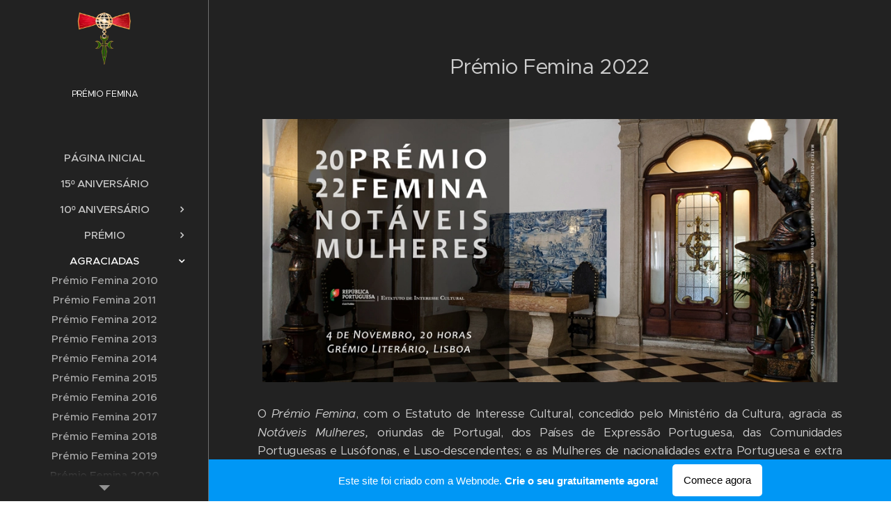

--- FILE ---
content_type: text/html; charset=UTF-8
request_url: https://premio-femina8.webnode.pt/premio-femina-2022/
body_size: 16693
content:
<!DOCTYPE html>
<html class="no-js" prefix="og: https://ogp.me/ns#" lang="pt">
<head><link rel="preconnect" href="https://duyn491kcolsw.cloudfront.net" crossorigin><link rel="preconnect" href="https://fonts.gstatic.com" crossorigin><meta charset="utf-8"><link rel="icon" href="https://duyn491kcolsw.cloudfront.net/files/2d/2di/2div3h.svg?ph=c4cbd01d56" type="image/svg+xml" sizes="any"><link rel="icon" href="https://duyn491kcolsw.cloudfront.net/files/07/07f/07fzq8.svg?ph=c4cbd01d56" type="image/svg+xml" sizes="16x16"><link rel="icon" href="https://duyn491kcolsw.cloudfront.net/files/1j/1j3/1j3767.ico?ph=c4cbd01d56"><link rel="apple-touch-icon" href="https://duyn491kcolsw.cloudfront.net/files/1j/1j3/1j3767.ico?ph=c4cbd01d56"><link rel="icon" href="https://duyn491kcolsw.cloudfront.net/files/1j/1j3/1j3767.ico?ph=c4cbd01d56">
    <meta http-equiv="X-UA-Compatible" content="IE=edge">
    <title>Prémio Femina 2022 :: Premio-Femina</title>
    <meta name="viewport" content="width=device-width,initial-scale=1">
    <meta name="msapplication-tap-highlight" content="no">
    
    <link href="https://duyn491kcolsw.cloudfront.net/files/0r/0rk/0rklmm.css?ph=c4cbd01d56" media="print" rel="stylesheet">
    <link href="https://duyn491kcolsw.cloudfront.net/files/2e/2e5/2e5qgh.css?ph=c4cbd01d56" media="screen and (min-width:100000em)" rel="stylesheet" data-type="cq" disabled>
    <link rel="stylesheet" href="https://duyn491kcolsw.cloudfront.net/files/41/41k/41kc5i.css?ph=c4cbd01d56"><link rel="stylesheet" href="https://duyn491kcolsw.cloudfront.net/files/3b/3b2/3b2e8e.css?ph=c4cbd01d56" media="screen and (min-width:37.5em)"><link rel="stylesheet" href="https://duyn491kcolsw.cloudfront.net/files/2v/2vp/2vpyx8.css?ph=c4cbd01d56" data-wnd_color_scheme_file=""><link rel="stylesheet" href="https://duyn491kcolsw.cloudfront.net/files/34/34q/34qmjb.css?ph=c4cbd01d56" data-wnd_color_scheme_desktop_file="" media="screen and (min-width:37.5em)" disabled=""><link rel="stylesheet" href="https://duyn491kcolsw.cloudfront.net/files/1m/1ma/1maz6x.css?ph=c4cbd01d56" data-wnd_additive_color_file=""><link rel="stylesheet" href="https://duyn491kcolsw.cloudfront.net/files/4a/4ao/4ao7pp.css?ph=c4cbd01d56" data-wnd_typography_file=""><link rel="stylesheet" href="https://duyn491kcolsw.cloudfront.net/files/1x/1xu/1xuc5m.css?ph=c4cbd01d56" data-wnd_typography_desktop_file="" media="screen and (min-width:37.5em)" disabled=""><script>(()=>{let e=!1;const t=()=>{if(!e&&window.innerWidth>=600){for(let e=0,t=document.querySelectorAll('head > link[href*="css"][media="screen and (min-width:37.5em)"]');e<t.length;e++)t[e].removeAttribute("disabled");e=!0}};t(),window.addEventListener("resize",t),"container"in document.documentElement.style||fetch(document.querySelector('head > link[data-type="cq"]').getAttribute("href")).then((e=>{e.text().then((e=>{const t=document.createElement("style");document.head.appendChild(t),t.appendChild(document.createTextNode(e)),import("https://duyn491kcolsw.cloudfront.net/client/js.polyfill/container-query-polyfill.modern.js").then((()=>{let e=setInterval((function(){document.body&&(document.body.classList.add("cq-polyfill-loaded"),clearInterval(e))}),100)}))}))}))})()</script>
<link rel="preload stylesheet" href="https://duyn491kcolsw.cloudfront.net/files/2m/2m8/2m8msc.css?ph=c4cbd01d56" as="style"><meta name="description" content="O Prémio Femina, com o Estatuto de Interesse Cultural, concedido pelo Ministério da Cultura, agracia as Notáveis Mulheres, oriundas de Portugal, dos Países de Expressão Portuguesa, das Comunidades Portuguesas e Lusófonas, e Luso-descendentes; e as Mulheres de nacionalidades extra Portuguesa e extra Lusófonas, que se tenham distinguido com mérito ao..."><meta name="keywords" content=""><meta name="generator" content="Webnode 2"><meta name="apple-mobile-web-app-capable" content="no"><meta name="apple-mobile-web-app-status-bar-style" content="black"><meta name="format-detection" content="telephone=no">

<meta property="og:url" content="https://premio-femina8.webnode.pt/premio-femina-2022/"><meta property="og:title" content="Prémio Femina 2022 :: Premio-Femina"><meta property="og:type" content="article"><meta property="og:description" content="O Prémio Femina, com o Estatuto de Interesse Cultural, concedido pelo Ministério da Cultura, agracia as Notáveis Mulheres, oriundas de Portugal, dos Países de Expressão Portuguesa, das Comunidades Portuguesas e Lusófonas, e Luso-descendentes; e as Mulheres de nacionalidades extra Portuguesa e extra Lusófonas, que se tenham distinguido com mérito ao..."><meta property="og:site_name" content="Premio-Femina"><meta property="og:image" content="https://c4cbd01d56.cbaul-cdnwnd.com/df8b4e6b19730d5f7d2dd6b040ccca2b/200000278-4132041323/700/CABE%C3%87ALHO-02_PR%C3%89MIO%20FEMINA%202022.jpg?ph=c4cbd01d56"><meta property="og:article:published_time" content="2023-03-18T00:00:00+0100"><meta name="robots" content="index,follow"><link rel="canonical" href="https://premio-femina8.webnode.pt/premio-femina-2022/"><script>window.checkAndChangeSvgColor=function(c){try{var a=document.getElementById(c);if(a){c=[["border","borderColor"],["outline","outlineColor"],["color","color"]];for(var h,b,d,f=[],e=0,m=c.length;e<m;e++)if(h=window.getComputedStyle(a)[c[e][1]].replace(/\s/g,"").match(/^rgb[a]?\(([0-9]{1,3}),([0-9]{1,3}),([0-9]{1,3})/i)){b="";for(var g=1;3>=g;g++)b+=("0"+parseInt(h[g],10).toString(16)).slice(-2);"0"===b.charAt(0)&&(d=parseInt(b.substr(0,2),16),d=Math.max(16,d),b=d.toString(16)+b.slice(-4));f.push(c[e][0]+"="+b)}if(f.length){var k=a.getAttribute("data-src"),l=k+(0>k.indexOf("?")?"?":"&")+f.join("&");a.src!=l&&(a.src=l,a.outerHTML=a.outerHTML)}}}catch(n){}};</script><script>
		window._gtmDataLayer = window._gtmDataLayer || [];
		(function(w,d,s,l,i){w[l]=w[l]||[];w[l].push({'gtm.start':new Date().getTime(),event:'gtm.js'});
		var f=d.getElementsByTagName(s)[0],j=d.createElement(s),dl=l!='dataLayer'?'&l='+l:'';
		j.async=true;j.src='https://www.googletagmanager.com/gtm.js?id='+i+dl;f.parentNode.insertBefore(j,f);})
		(window,document,'script','_gtmDataLayer','GTM-542MMSL');</script></head>
<body class="l wt-page ac-s ac-i ac-n l-sidebar l-d-none b-btn-r b-btn-s-l b-btn-dn b-btn-bw-1 img-d-n img-t-o img-h-z line-solid b-e-ds lbox-d c-s-n  wnd-free-bar-fixed  wnd-fe"><noscript>
				<iframe
				 src="https://www.googletagmanager.com/ns.html?id=GTM-542MMSL"
				 height="0"
				 width="0"
				 style="display:none;visibility:hidden"
				 >
				 </iframe>
			</noscript>

<div class="wnd-page l-page cs-gray ac-brown t-t-fs-m t-t-fw-m t-t-sp-n t-t-d-n t-s-fs-s t-s-fw-m t-s-sp-n t-s-d-n t-p-fs-s t-p-fw-m t-p-sp-n t-h-fs-s t-h-fw-m t-h-sp-n t-bq-fs-m t-bq-fw-m t-bq-sp-n t-bq-d-l t-btn-fw-l t-nav-fw-s t-pd-fw-s t-nav-tt-u">
    <div class="l-w t cf t-24">
        <div class="l-bg cf">
            <div class="s-bg-l">
                
                
            </div>
        </div>
        <header class="l-h cf">
            <div class="sw cf">
	<div class="sw-c cf"><section data-space="true" class="s s-hn s-hn-sidebar wnd-mt-sidebar menu-default s-hn-slogan logo-sidebar sc-d   hm-hidden wnd-nav-border wnd-nav-sticky">
	<div class="s-w">
		<div class="s-o">
			<div class="s-bg">
                <div class="s-bg-l">
                    
                    
                </div>
			</div>
			<div class="h-w h-f wnd-fixed">
				<div class="s-i">
					<div class="n-l">
						<div class="s-c menu-nav">
							<div class="logo-block">
								<div class="b b-l logo logo-default logo-nb proxima-nova wnd-logo-with-text wnd-iar-1-1 logo-25 b-ls-m" id="wnd_LogoBlock_223482" data-wnd_mvc_type="wnd.fe.LogoBlock">
	<div class="b-l-c logo-content">
		<a class="b-l-link logo-link" href="/home/">

			<div class="b-l-image logo-image">
				<div class="b-l-image-w logo-image-cell">
                    <picture><source type="image/webp" srcset="https://c4cbd01d56.cbaul-cdnwnd.com/df8b4e6b19730d5f7d2dd6b040ccca2b/200000400-0c38e0c392/450/INSIGNIA%20FEMINA_PNG.webp?ph=c4cbd01d56 236w, https://c4cbd01d56.cbaul-cdnwnd.com/df8b4e6b19730d5f7d2dd6b040ccca2b/200000400-0c38e0c392/700/INSIGNIA%20FEMINA_PNG.webp?ph=c4cbd01d56 236w, https://c4cbd01d56.cbaul-cdnwnd.com/df8b4e6b19730d5f7d2dd6b040ccca2b/200000400-0c38e0c392/INSIGNIA%20FEMINA_PNG.webp?ph=c4cbd01d56 236w" sizes="(min-width: 600px) 450px, (min-width: 360px) calc(100vw * 0.8), 100vw" ><img src="https://c4cbd01d56.cbaul-cdnwnd.com/df8b4e6b19730d5f7d2dd6b040ccca2b/200000000-884a5894ad/INSIGNIA%20FEMINA_PNG.png?ph=c4cbd01d56" alt="" width="236" height="244" class="wnd-logo-img" ></picture>
				</div>
			</div>

			

			<div class="b-l-br logo-br"></div>

			<div class="b-l-text logo-text-wrapper">
				<div class="b-l-text-w logo-text">
					<span class="b-l-text-c logo-text-cell"><font class="wnd-font-size-50">PRÉMIO FEMINA</font></span>
				</div>
			</div>

		</a>
	</div>
</div>
								<div class="logo-slogan claim">
									<span class="sit b claim-default claim-nb slogan-15">
	<span class="sit-w"><span class="sit-c"></span></span>
</span>
								</div>
							</div>

                            <div class="nav-wrapper">

                                <div class="cart-block">
                                    
                                </div>

                                

                                <div id="menu-mobile">
                                    <a href="#" id="menu-submit"><span></span>Menu</a>
                                </div>

                                <div id="menu-block">
                                    <nav id="menu" data-type="vertical"><div class="menu-font menu-wrapper">
	<a href="#" class="menu-close" rel="nofollow" title="Close Menu"></a>
	<ul role="menubar" aria-label="Menu" class="level-1">
		<li role="none" class="wnd-homepage">
			<a class="menu-item" role="menuitem" href="/home/"><span class="menu-item-text">Página inicial</span></a>
			
		</li><li role="none">
			<a class="menu-item" role="menuitem" href="/15o-aniversario/"><span class="menu-item-text">15º Aniversário</span></a>
			
		</li><li role="none" class="wnd-with-submenu">
			<a class="menu-item" role="menuitem" href="/a10%c2%ba-aniversario/"><span class="menu-item-text">10º Aniversário</span></a>
			<ul role="menubar" aria-label="Menu" class="level-2">
		<li role="none">
			<a class="menu-item" role="menuitem" href="/comissao-de-honra-para-as-comemoracoes/"><span class="menu-item-text">Comissão de Honra para as Comemorações</span></a>
			
		</li>
	</ul>
		</li><li role="none" class="wnd-with-submenu">
			<a class="menu-item" role="menuitem" href="/premio/"><span class="menu-item-text">Prémio</span></a>
			<ul role="menubar" aria-label="Menu" class="level-2">
		<li role="none">
			<a class="menu-item" role="menuitem" href="/patrona/"><span class="menu-item-text">Patrona</span></a>
			
		</li><li role="none">
			<a class="menu-item" role="menuitem" href="/insignia/"><span class="menu-item-text">Insígnia</span></a>
			
		</li><li role="none">
			<a class="menu-item" role="menuitem" href="/historial/"><span class="menu-item-text">Historial</span></a>
			
		</li><li role="none">
			<a class="menu-item" role="menuitem" href="/regulamentos/"><span class="menu-item-text">Regulamentos</span></a>
			
		</li><li role="none">
			<a class="menu-item" role="menuitem" href="/comissao-de-honra/"><span class="menu-item-text">Comissão de Honra</span></a>
			
		</li>
	</ul>
		</li><li role="none" class="wnd-active-path wnd-with-submenu">
			<a class="menu-item" role="menuitem" href="/agraciadas/"><span class="menu-item-text">Agraciadas</span></a>
			<ul role="menubar" aria-label="Menu" class="level-2">
		<li role="none">
			<a class="menu-item" role="menuitem" href="/premio-femina-2010/"><span class="menu-item-text">Prémio Femina 2010</span></a>
			
		</li><li role="none">
			<a class="menu-item" role="menuitem" href="/premio-femina-2011/"><span class="menu-item-text">Prémio Femina 2011</span></a>
			
		</li><li role="none">
			<a class="menu-item" role="menuitem" href="/premio-femina-2012/"><span class="menu-item-text">Prémio Femina 2012</span></a>
			
		</li><li role="none">
			<a class="menu-item" role="menuitem" href="/premio-femina-2013/"><span class="menu-item-text">Prémio Femina 2013</span></a>
			
		</li><li role="none">
			<a class="menu-item" role="menuitem" href="/premio-femina-2014/"><span class="menu-item-text">Prémio Femina 2014</span></a>
			
		</li><li role="none">
			<a class="menu-item" role="menuitem" href="/premio-femina-2015/"><span class="menu-item-text">Prémio Femina 2015</span></a>
			
		</li><li role="none">
			<a class="menu-item" role="menuitem" href="/premio-femina-2016/"><span class="menu-item-text">Prémio Femina 2016</span></a>
			
		</li><li role="none">
			<a class="menu-item" role="menuitem" href="/premio-femina-2017/"><span class="menu-item-text">Prémio Femina 2017</span></a>
			
		</li><li role="none">
			<a class="menu-item" role="menuitem" href="/premio-femina-2018/"><span class="menu-item-text">Prémio Femina 2018</span></a>
			
		</li><li role="none">
			<a class="menu-item" role="menuitem" href="/premio-femina-2019/"><span class="menu-item-text">Prémio Femina 2019</span></a>
			
		</li><li role="none">
			<a class="menu-item" role="menuitem" href="/premio-femina-2020/"><span class="menu-item-text">Prémio Femina 2020</span></a>
			
		</li><li role="none">
			<a class="menu-item" role="menuitem" href="/premio-femina-2021/"><span class="menu-item-text">Prémio Femina 2021</span></a>
			
		</li><li role="none" class="wnd-active wnd-active-path">
			<a class="menu-item" role="menuitem" href="/premio-femina-2022/"><span class="menu-item-text">Prémio Femina 2022</span></a>
			
		</li><li role="none">
			<a class="menu-item" role="menuitem" href="/premio-femina-2023/"><span class="menu-item-text">Prémio Femina 2023</span></a>
			
		</li><li role="none">
			<a class="menu-item" role="menuitem" href="/premio-femina-2024/"><span class="menu-item-text">Prémio Femina 2024</span></a>
			
		</li><li role="none">
			<a class="menu-item" role="menuitem" href="/premio-femina-2025/"><span class="menu-item-text">Prémio Femina 2025</span></a>
			
		</li>
	</ul>
		</li><li role="none">
			<a class="menu-item" role="menuitem" href="/cerimonias/"><span class="menu-item-text">Cerimónias</span></a>
			
		</li><li role="none">
			<a class="menu-item" role="menuitem" href="/mecenas/"><span class="menu-item-text">Mecenas</span></a>
			
		</li><li role="none">
			<a class="menu-item" role="menuitem" href="/dia-da-mulher-diplomata/"><span class="menu-item-text">Dia da Mulher Diplomata</span></a>
			
		</li><li role="none">
			<a class="menu-item" role="menuitem" href="/parceiros/"><span class="menu-item-text">Parceiros</span></a>
			
		</li><li role="none">
			<a class="menu-item" role="menuitem" href="/peticao-luisa-todi-honras-de-panteao/"><span class="menu-item-text">Petição - Luísa Todi Honras de Panteão</span></a>
			
		</li><li role="none">
			<a class="menu-item" role="menuitem" href="/contacto/"><span class="menu-item-text">Contacto</span></a>
			
		</li>
	</ul>
	<span class="more-text">Mais</span>
</div></nav>
                                    <div class="scrollup"></div>
                                    <div class="scrolldown"></div>
                                </div>

                            </div>
						</div>
					</div>
				</div>
			</div>
		</div>
	</div>
</section></div>
</div>
        </header>
        <main class="l-m cf">
            <div class="sw cf">
	<div class="sw-c cf"><section class="s s-hm s-hm-hidden wnd-h-hidden cf sc-w   hn-slogan"></section><section class="s s-basic cf sc-d   wnd-w-narrow wnd-s-normal wnd-h-auto">
	<div class="s-w cf">
		<div class="s-o s-fs cf">
			<div class="s-bg cf">
				<div class="s-bg-l">
                    
					
				</div>
			</div>
			<div class="s-c s-fs cf">
				<div class="ez cf wnd-no-cols">
	<div class="ez-c"><div class="b b-text cf">
	<div class="b-c b-text-c b-s b-s-t60 b-s-b60 b-cs cf"><p class="wnd-align-center"><font class="wnd-font-size-180">Prémio Femina 2022</font></p></div>
</div><div class="b-img b-img-default b b-s cf wnd-orientation-landscape wnd-type-image img-s-n" style="margin-left:3.96%;margin-right:3.96%;" id="wnd_ImageBlock_903185958">
	<div class="b-img-w">
		<div class="b-img-c" style="padding-bottom:45.82%;text-align:center;">
            <picture><source type="image/webp" srcset="https://c4cbd01d56.cbaul-cdnwnd.com/df8b4e6b19730d5f7d2dd6b040ccca2b/200000279-dbe2adbe2d/450/CABE%C3%87ALHO-02_PR%C3%89MIO%20FEMINA%202022.webp?ph=c4cbd01d56 450w, https://c4cbd01d56.cbaul-cdnwnd.com/df8b4e6b19730d5f7d2dd6b040ccca2b/200000279-dbe2adbe2d/700/CABE%C3%87ALHO-02_PR%C3%89MIO%20FEMINA%202022.webp?ph=c4cbd01d56 700w, https://c4cbd01d56.cbaul-cdnwnd.com/df8b4e6b19730d5f7d2dd6b040ccca2b/200000279-dbe2adbe2d/CABE%C3%87ALHO-02_PR%C3%89MIO%20FEMINA%202022.webp?ph=c4cbd01d56 945w" sizes="100vw" ><img id="wnd_ImageBlock_903185958_img" src="https://c4cbd01d56.cbaul-cdnwnd.com/df8b4e6b19730d5f7d2dd6b040ccca2b/200000278-4132041323/CABE%C3%87ALHO-02_PR%C3%89MIO%20FEMINA%202022.jpg?ph=c4cbd01d56" alt="" width="945" height="433" loading="lazy" style="top:0%;left:0%;width:100%;height:100%;position:absolute;" ></picture>
			</div>
		
	</div>
</div><div class="b b-text cf">
	<div class="b-c b-text-c b-s b-s-t60 b-s-b60 b-cs cf"><p class="wnd-align-justify">O <em style="font-size: 1.075rem;">Prémio Femina</em>, com o
Estatuto de Interesse Cultural, concedido pelo Ministério da Cultura, agracia
as <em style="font-size: 1.075rem;">Notáveis Mulheres, </em>oriundas de Portugal, dos Países de Expressão
Portuguesa, das Comunidades Portuguesas e Lusófonas, e Luso-descendentes; e as
Mulheres de nacionalidades extra Portuguesa e extra Lusófonas, que se
tenham distinguido com mérito ao nível profissional, cultural e humanitário no
Mundo, pelo Conhecimento e pelo seu relacionamento com outras Culturas.<br></p><p class="wnd-align-justify">A cerimónia de
imposição das insígnias do <em>Prémio Femina 2022 </em>decorreu no dia 4 de Novembro, no Grémio Literário, em Lisboa.</p><p class="wnd-align-justify">Sob os Auspícios
de <em style="font-size: 1.075rem;">Matriz Portuguesa - Associação para o Desenvolvimento da Cultura e do
Conhecimento.</em><br></p><p class="wnd-align-justify"><em>Ver: <a href="https://www.facebook.com/media/set?vanity=642847585795652&amp;set=a.5863391857074506" rel="nofollow" target="_blank">Cerimónia e jantar</a>.</em></p>
</div>
</div><div class="b b-text cf">
	<div class="b-c b-text-c b-s b-s-t60 b-s-b60 b-cs cf"><h2 class="wnd-align-center"><font class="wnd-font-size-80">AGRACIADAS</font></h2></div>
</div><div class="gal-app b-gal b b-s" id="wnd_PhotoGalleryBlock_71030" data-content="{&quot;variant&quot;:&quot;slideshow&quot;,&quot;gridCount&quot;:4,&quot;id&quot;:&quot;wnd_PhotoGalleryBlock_71030&quot;,&quot;items&quot;:[{&quot;id&quot;:200000274,&quot;title&quot;:&quot;&quot;,&quot;orientation&quot;:&quot;landscape&quot;,&quot;aspectRatio&quot;:&quot;945:433&quot;,&quot;size&quot;:{&quot;width&quot;:945,&quot;height&quot;:433},&quot;img&quot;:{&quot;mimeType&quot;:&quot;image/jpeg&quot;,&quot;src&quot;:&quot;https://c4cbd01d56.cbaul-cdnwnd.com/df8b4e6b19730d5f7d2dd6b040ccca2b/200000274-7d5f67d5f8/CABE%C3%87ALHO_ROSALIA%20VARGAS.jpg?ph=c4cbd01d56&quot;},&quot;sources&quot;:[{&quot;mimeType&quot;:&quot;image/jpeg&quot;,&quot;sizes&quot;:[{&quot;width&quot;:450,&quot;height&quot;:206,&quot;src&quot;:&quot;https://c4cbd01d56.cbaul-cdnwnd.com/df8b4e6b19730d5f7d2dd6b040ccca2b/200000274-7d5f67d5f8/450/CABE%C3%87ALHO_ROSALIA%20VARGAS.jpg?ph=c4cbd01d56&quot;},{&quot;width&quot;:700,&quot;height&quot;:321,&quot;src&quot;:&quot;https://c4cbd01d56.cbaul-cdnwnd.com/df8b4e6b19730d5f7d2dd6b040ccca2b/200000274-7d5f67d5f8/700/CABE%C3%87ALHO_ROSALIA%20VARGAS.jpg?ph=c4cbd01d56&quot;},{&quot;width&quot;:945,&quot;height&quot;:433,&quot;src&quot;:&quot;https://c4cbd01d56.cbaul-cdnwnd.com/df8b4e6b19730d5f7d2dd6b040ccca2b/200000274-7d5f67d5f8/CABE%C3%87ALHO_ROSALIA%20VARGAS.jpg?ph=c4cbd01d56&quot;}]},{&quot;mimeType&quot;:&quot;image/webp&quot;,&quot;sizes&quot;:[{&quot;width&quot;:450,&quot;height&quot;:206,&quot;src&quot;:&quot;https://c4cbd01d56.cbaul-cdnwnd.com/df8b4e6b19730d5f7d2dd6b040ccca2b/200000275-e12f5e12f8/450/CABE%C3%87ALHO_ROSALIA%20VARGAS.webp?ph=c4cbd01d56&quot;},{&quot;width&quot;:700,&quot;height&quot;:321,&quot;src&quot;:&quot;https://c4cbd01d56.cbaul-cdnwnd.com/df8b4e6b19730d5f7d2dd6b040ccca2b/200000275-e12f5e12f8/700/CABE%C3%87ALHO_ROSALIA%20VARGAS.webp?ph=c4cbd01d56&quot;},{&quot;width&quot;:945,&quot;height&quot;:433,&quot;src&quot;:&quot;https://c4cbd01d56.cbaul-cdnwnd.com/df8b4e6b19730d5f7d2dd6b040ccca2b/200000275-e12f5e12f8/CABE%C3%87ALHO_ROSALIA%20VARGAS.webp?ph=c4cbd01d56&quot;}]}]},{&quot;id&quot;:200000280,&quot;title&quot;:&quot;&quot;,&quot;orientation&quot;:&quot;landscape&quot;,&quot;aspectRatio&quot;:&quot;945:433&quot;,&quot;size&quot;:{&quot;width&quot;:945,&quot;height&quot;:433},&quot;img&quot;:{&quot;mimeType&quot;:&quot;image/jpeg&quot;,&quot;src&quot;:&quot;https://c4cbd01d56.cbaul-cdnwnd.com/df8b4e6b19730d5f7d2dd6b040ccca2b/200000280-1e6381e63b/CABE%C3%87ALHO_MAFALDA%20DE%20FREITAS%20ARA%C3%9AJO.jpg?ph=c4cbd01d56&quot;},&quot;sources&quot;:[{&quot;mimeType&quot;:&quot;image/jpeg&quot;,&quot;sizes&quot;:[{&quot;width&quot;:450,&quot;height&quot;:206,&quot;src&quot;:&quot;https://c4cbd01d56.cbaul-cdnwnd.com/df8b4e6b19730d5f7d2dd6b040ccca2b/200000280-1e6381e63b/450/CABE%C3%87ALHO_MAFALDA%20DE%20FREITAS%20ARA%C3%9AJO.jpg?ph=c4cbd01d56&quot;},{&quot;width&quot;:700,&quot;height&quot;:321,&quot;src&quot;:&quot;https://c4cbd01d56.cbaul-cdnwnd.com/df8b4e6b19730d5f7d2dd6b040ccca2b/200000280-1e6381e63b/700/CABE%C3%87ALHO_MAFALDA%20DE%20FREITAS%20ARA%C3%9AJO.jpg?ph=c4cbd01d56&quot;},{&quot;width&quot;:945,&quot;height&quot;:433,&quot;src&quot;:&quot;https://c4cbd01d56.cbaul-cdnwnd.com/df8b4e6b19730d5f7d2dd6b040ccca2b/200000280-1e6381e63b/CABE%C3%87ALHO_MAFALDA%20DE%20FREITAS%20ARA%C3%9AJO.jpg?ph=c4cbd01d56&quot;}]},{&quot;mimeType&quot;:&quot;image/webp&quot;,&quot;sizes&quot;:[{&quot;width&quot;:450,&quot;height&quot;:206,&quot;src&quot;:&quot;https://c4cbd01d56.cbaul-cdnwnd.com/df8b4e6b19730d5f7d2dd6b040ccca2b/200000281-d02bad02bc/450/CABE%C3%87ALHO_MAFALDA%20DE%20FREITAS%20ARA%C3%9AJO.webp?ph=c4cbd01d56&quot;},{&quot;width&quot;:700,&quot;height&quot;:321,&quot;src&quot;:&quot;https://c4cbd01d56.cbaul-cdnwnd.com/df8b4e6b19730d5f7d2dd6b040ccca2b/200000281-d02bad02bc/700/CABE%C3%87ALHO_MAFALDA%20DE%20FREITAS%20ARA%C3%9AJO.webp?ph=c4cbd01d56&quot;},{&quot;width&quot;:945,&quot;height&quot;:433,&quot;src&quot;:&quot;https://c4cbd01d56.cbaul-cdnwnd.com/df8b4e6b19730d5f7d2dd6b040ccca2b/200000281-d02bad02bc/CABE%C3%87ALHO_MAFALDA%20DE%20FREITAS%20ARA%C3%9AJO.webp?ph=c4cbd01d56&quot;}]}]},{&quot;id&quot;:200000282,&quot;title&quot;:&quot;&quot;,&quot;orientation&quot;:&quot;landscape&quot;,&quot;aspectRatio&quot;:&quot;945:433&quot;,&quot;size&quot;:{&quot;width&quot;:945,&quot;height&quot;:433},&quot;img&quot;:{&quot;mimeType&quot;:&quot;image/jpeg&quot;,&quot;src&quot;:&quot;https://c4cbd01d56.cbaul-cdnwnd.com/df8b4e6b19730d5f7d2dd6b040ccca2b/200000282-ce76ace76d/CABE%C3%87ALHO_NINI%20ANDRADE%20SILVA.jpg?ph=c4cbd01d56&quot;},&quot;sources&quot;:[{&quot;mimeType&quot;:&quot;image/jpeg&quot;,&quot;sizes&quot;:[{&quot;width&quot;:450,&quot;height&quot;:206,&quot;src&quot;:&quot;https://c4cbd01d56.cbaul-cdnwnd.com/df8b4e6b19730d5f7d2dd6b040ccca2b/200000282-ce76ace76d/450/CABE%C3%87ALHO_NINI%20ANDRADE%20SILVA.jpg?ph=c4cbd01d56&quot;},{&quot;width&quot;:700,&quot;height&quot;:321,&quot;src&quot;:&quot;https://c4cbd01d56.cbaul-cdnwnd.com/df8b4e6b19730d5f7d2dd6b040ccca2b/200000282-ce76ace76d/700/CABE%C3%87ALHO_NINI%20ANDRADE%20SILVA.jpg?ph=c4cbd01d56&quot;},{&quot;width&quot;:945,&quot;height&quot;:433,&quot;src&quot;:&quot;https://c4cbd01d56.cbaul-cdnwnd.com/df8b4e6b19730d5f7d2dd6b040ccca2b/200000282-ce76ace76d/CABE%C3%87ALHO_NINI%20ANDRADE%20SILVA.jpg?ph=c4cbd01d56&quot;}]},{&quot;mimeType&quot;:&quot;image/webp&quot;,&quot;sizes&quot;:[{&quot;width&quot;:450,&quot;height&quot;:206,&quot;src&quot;:&quot;https://c4cbd01d56.cbaul-cdnwnd.com/df8b4e6b19730d5f7d2dd6b040ccca2b/200000283-30c3830c3b/450/CABE%C3%87ALHO_NINI%20ANDRADE%20SILVA.webp?ph=c4cbd01d56&quot;},{&quot;width&quot;:700,&quot;height&quot;:321,&quot;src&quot;:&quot;https://c4cbd01d56.cbaul-cdnwnd.com/df8b4e6b19730d5f7d2dd6b040ccca2b/200000283-30c3830c3b/700/CABE%C3%87ALHO_NINI%20ANDRADE%20SILVA.webp?ph=c4cbd01d56&quot;},{&quot;width&quot;:945,&quot;height&quot;:433,&quot;src&quot;:&quot;https://c4cbd01d56.cbaul-cdnwnd.com/df8b4e6b19730d5f7d2dd6b040ccca2b/200000283-30c3830c3b/CABE%C3%87ALHO_NINI%20ANDRADE%20SILVA.webp?ph=c4cbd01d56&quot;}]}]},{&quot;id&quot;:200000284,&quot;title&quot;:&quot;&quot;,&quot;orientation&quot;:&quot;landscape&quot;,&quot;aspectRatio&quot;:&quot;945:433&quot;,&quot;size&quot;:{&quot;width&quot;:945,&quot;height&quot;:433},&quot;img&quot;:{&quot;mimeType&quot;:&quot;image/jpeg&quot;,&quot;src&quot;:&quot;https://c4cbd01d56.cbaul-cdnwnd.com/df8b4e6b19730d5f7d2dd6b040ccca2b/200000284-5bb0e5bb13/CABE%C3%87ALHO_C%C3%89LINE%20ABECASSIS-MOEDAS.jpg?ph=c4cbd01d56&quot;},&quot;sources&quot;:[{&quot;mimeType&quot;:&quot;image/jpeg&quot;,&quot;sizes&quot;:[{&quot;width&quot;:450,&quot;height&quot;:206,&quot;src&quot;:&quot;https://c4cbd01d56.cbaul-cdnwnd.com/df8b4e6b19730d5f7d2dd6b040ccca2b/200000284-5bb0e5bb13/450/CABE%C3%87ALHO_C%C3%89LINE%20ABECASSIS-MOEDAS.jpg?ph=c4cbd01d56&quot;},{&quot;width&quot;:700,&quot;height&quot;:321,&quot;src&quot;:&quot;https://c4cbd01d56.cbaul-cdnwnd.com/df8b4e6b19730d5f7d2dd6b040ccca2b/200000284-5bb0e5bb13/700/CABE%C3%87ALHO_C%C3%89LINE%20ABECASSIS-MOEDAS.jpg?ph=c4cbd01d56&quot;},{&quot;width&quot;:945,&quot;height&quot;:433,&quot;src&quot;:&quot;https://c4cbd01d56.cbaul-cdnwnd.com/df8b4e6b19730d5f7d2dd6b040ccca2b/200000284-5bb0e5bb13/CABE%C3%87ALHO_C%C3%89LINE%20ABECASSIS-MOEDAS.jpg?ph=c4cbd01d56&quot;}]},{&quot;mimeType&quot;:&quot;image/webp&quot;,&quot;sizes&quot;:[{&quot;width&quot;:450,&quot;height&quot;:206,&quot;src&quot;:&quot;https://c4cbd01d56.cbaul-cdnwnd.com/df8b4e6b19730d5f7d2dd6b040ccca2b/200000285-26f4126f44/450/CABE%C3%87ALHO_C%C3%89LINE%20ABECASSIS-MOEDAS.webp?ph=c4cbd01d56&quot;},{&quot;width&quot;:700,&quot;height&quot;:321,&quot;src&quot;:&quot;https://c4cbd01d56.cbaul-cdnwnd.com/df8b4e6b19730d5f7d2dd6b040ccca2b/200000285-26f4126f44/700/CABE%C3%87ALHO_C%C3%89LINE%20ABECASSIS-MOEDAS.webp?ph=c4cbd01d56&quot;},{&quot;width&quot;:945,&quot;height&quot;:433,&quot;src&quot;:&quot;https://c4cbd01d56.cbaul-cdnwnd.com/df8b4e6b19730d5f7d2dd6b040ccca2b/200000285-26f4126f44/CABE%C3%87ALHO_C%C3%89LINE%20ABECASSIS-MOEDAS.webp?ph=c4cbd01d56&quot;}]}]}]}">
</div></div>
</div>
			</div>
		</div>
	</div>
</section></div>
</div>
        </main>
        <footer class="l-f cf">
            <div class="sw cf">
	<div class="sw-c cf"><section data-wn-border-element="s-f-border" class="s s-f s-f-basic s-f-simple sc-w   wnd-w-narrow wnd-s-normal">
	<div class="s-w">
		<div class="s-o">
			<div class="s-bg">
                <div class="s-bg-l">
                    
                    
                </div>
			</div>
			<div class="s-c s-f-l-w s-f-border">
				<div class="s-f-l b-s b-s-t0 b-s-b0">
					<div class="s-f-l-c s-f-l-c-first">
						<div class="s-f-cr"><span class="it b link">
	<span class="it-c"></span>
</span></div>
						<div class="s-f-sf">
                            <span class="sf b">
<span class="sf-content sf-c link">Desenvolvido por <a href="https://www.webnode.pt?utm_source=text&utm_medium=footer&utm_campaign=free1&utm_content=wnd2" rel="nofollow noopener" target="_blank">Webnode</a></span>
</span>
                            
                            
                            
                            
                        </div>
					</div>
					<div class="s-f-l-c s-f-l-c-last">
						<div class="s-f-lang lang-select cf">
	
</div>
					</div>
                    <div class="s-f-l-c s-f-l-c-currency">
                        <div class="s-f-ccy ccy-select cf">
	
</div>
                    </div>
				</div>
			</div>
		</div>
	</div>
</section></div>
</div>
        </footer>
    </div>
    <div class="wnd-free-stripe cf">
    <a class="wnd-free-stripe-link" target="_blank" href="https://www.webnode.com/pt/?utm_source=text&amp;utm_medium=footer&amp;utm_content=wnd2_blue_bottom_button&amp;utm_campaign=signature" rel="noopener nofollow">
        <span class="wnd-free-stripe-text-mobile">Crie o seu site grátis!</span>
        <span class="wnd-free-stripe-text">Este site foi criado com a Webnode. <strong>Crie o seu gratuitamente agora!</strong></span>
        <span class="wnd-free-stripe-button">Comece agora</span>
    </a>
</div>
</div>


<script src="https://duyn491kcolsw.cloudfront.net/files/3e/3em/3eml8v.js?ph=c4cbd01d56" crossorigin="anonymous" type="module"></script><script>document.querySelector(".wnd-fe")&&[...document.querySelectorAll(".c")].forEach((e=>{const t=e.querySelector(".b-text:only-child");t&&""===t.querySelector(".b-text-c").innerText&&e.classList.add("column-empty")}))</script>


<script src="https://duyn491kcolsw.cloudfront.net/client.fe/js.compiled/lang.pt.2092.js?ph=c4cbd01d56" crossorigin="anonymous"></script><script src="https://duyn491kcolsw.cloudfront.net/client.fe/js.compiled/compiled.multi.2-2198.js?ph=c4cbd01d56" crossorigin="anonymous"></script><script>var wnd = wnd || {};wnd.$data = {"image_content_items":{"wnd_ThumbnailBlock_497563":{"id":"wnd_ThumbnailBlock_497563","type":"wnd.pc.ThumbnailBlock"},"wnd_HeaderSection_header_main_1701538":{"id":"wnd_HeaderSection_header_main_1701538","type":"wnd.pc.HeaderSection"},"wnd_ImageBlock_566203716":{"id":"wnd_ImageBlock_566203716","type":"wnd.pc.ImageBlock"},"wnd_Section_default_752442664":{"id":"wnd_Section_default_752442664","type":"wnd.pc.Section"},"wnd_ImageBlock_903185958":{"id":"wnd_ImageBlock_903185958","type":"wnd.pc.ImageBlock"},"wnd_PhotoGalleryBlock_71030":{"id":"wnd_PhotoGalleryBlock_71030","type":"wnd.pc.PhotoGalleryBlock"},"wnd_LogoBlock_223482":{"id":"wnd_LogoBlock_223482","type":"wnd.pc.LogoBlock"},"wnd_FooterSection_footer_540943":{"id":"wnd_FooterSection_footer_540943","type":"wnd.pc.FooterSection"}},"svg_content_items":{"wnd_ImageBlock_566203716":{"id":"wnd_ImageBlock_566203716","type":"wnd.pc.ImageBlock"},"wnd_ImageBlock_903185958":{"id":"wnd_ImageBlock_903185958","type":"wnd.pc.ImageBlock"},"wnd_LogoBlock_223482":{"id":"wnd_LogoBlock_223482","type":"wnd.pc.LogoBlock"}},"content_items":[],"eshopSettings":{"ESHOP_SETTINGS_DISPLAY_PRICE_WITHOUT_VAT":false,"ESHOP_SETTINGS_DISPLAY_ADDITIONAL_VAT":false,"ESHOP_SETTINGS_DISPLAY_SHIPPING_COST":false},"project_info":{"isMultilanguage":false,"isMulticurrency":false,"eshop_tax_enabled":"0","country_code":"","contact_state":null,"eshop_tax_type":"VAT","eshop_discounts":false,"graphQLURL":"https:\/\/premio-femina8.webnode.pt\/servers\/graphql\/","iubendaSettings":{"cookieBarCode":"","cookiePolicyCode":"","privacyPolicyCode":"","termsAndConditionsCode":""}}};</script><script>wnd.$system = {"fileSystemType":"aws_s3","localFilesPath":"https:\/\/premio-femina8.webnode.pt\/_files\/","awsS3FilesPath":"https:\/\/c4cbd01d56.cbaul-cdnwnd.com\/df8b4e6b19730d5f7d2dd6b040ccca2b\/","staticFiles":"https:\/\/duyn491kcolsw.cloudfront.net\/files","isCms":false,"staticCDNServers":["https:\/\/duyn491kcolsw.cloudfront.net\/"],"fileUploadAllowExtension":["jpg","jpeg","jfif","png","gif","bmp","ico","svg","webp","tiff","pdf","doc","docx","ppt","pptx","pps","ppsx","odt","xls","xlsx","txt","rtf","mp3","wma","wav","ogg","amr","flac","m4a","3gp","avi","wmv","mov","mpg","mkv","mp4","mpeg","m4v","swf","gpx","stl","csv","xml","txt","dxf","dwg","iges","igs","step","stp"],"maxUserFormFileLimit":4194304,"frontendLanguage":"pt","backendLanguage":"pt","frontendLanguageId":1,"page":{"id":200001198,"identifier":"premio-femina-2022","template":{"id":200000050,"styles":{"background":{"default":null},"additiveColor":"ac-brown","scheme":"cs-gray","acSubheadings":true,"acIcons":true,"lineStyle":"line-solid","imageTitle":"img-t-o","imageHover":"img-h-z","imageStyle":"img-d-n","buttonDecoration":"b-btn-dn","buttonStyle":"b-btn-r","buttonSize":"b-btn-s-l","buttonBorders":"b-btn-bw-1","lightboxStyle":"lbox-d","eshopGridItemStyle":"b-e-ds","eshopGridItemAlign":"b-e-l","columnSpaces":"c-s-n","acMenu":true,"layoutType":"l-sidebar","layoutDecoration":"l-d-none","formStyle":"default","menuType":"","menuStyle":"menu-default","sectionWidth":"wnd-w-narrow","sectionSpace":"wnd-s-normal","typography":"t-24_new","typoTitleSizes":"t-t-fs-m","typoTitleWeights":"t-t-fw-m","typoTitleSpacings":"t-t-sp-n","typoTitleDecorations":"t-t-d-n","typoHeadingSizes":"t-h-fs-s","typoHeadingWeights":"t-h-fw-m","typoHeadingSpacings":"t-h-sp-n","typoSubtitleSizes":"t-s-fs-s","typoSubtitleWeights":"t-s-fw-m","typoSubtitleSpacings":"t-s-sp-n","typoSubtitleDecorations":"t-s-d-n","typoParagraphSizes":"t-p-fs-s","typoParagraphWeights":"t-p-fw-m","typoParagraphSpacings":"t-p-sp-n","typoBlockquoteSizes":"t-bq-fs-m","typoBlockquoteWeights":"t-bq-fw-m","typoBlockquoteSpacings":"t-bq-sp-n","typoBlockquoteDecorations":"t-bq-d-l","buttonWeight":"t-btn-fw-l","menuWeight":"t-nav-fw-s","productWeight":"t-pd-fw-s","menuTextTransform":"t-nav-tt-u"}},"layout":"default","name":"Pr\u00e9mio Femina 2022","html_title":"","language":"pt","langId":1,"isHomepage":false,"meta_description":"","meta_keywords":"","header_code":"","footer_code":"","styles":{"pageBased":{"navline":{"style":{"sectionWidth":"wnd-w-wider","sectionHeight":"wnd-nh-m","sectionPosition":"wnd-na-c"}}}},"countFormsEntries":[]},"listingsPrefix":"\/l\/","productPrefix":"\/p\/","cartPrefix":"\/cart\/","checkoutPrefix":"\/checkout\/","searchPrefix":"\/search\/","isCheckout":false,"isEshop":false,"hasBlog":false,"isProductDetail":false,"isListingDetail":false,"listing_page":[],"hasEshopAnalytics":false,"gTagId":null,"gAdsId":null,"format":{"be":{"DATE_TIME":{"mask":"%d-%m-%Y %H:%M","regexp":"^(((0?[1-9]|[1,2][0-9]|3[0,1])\\-(0?[1-9]|1[0-2])\\-[0-9]{1,4})(( [0-1][0-9]| 2[0-3]):[0-5][0-9])?|(([0-9]{4}(0[1-9]|1[0-2])(0[1-9]|[1,2][0-9]|3[0,1])(0[0-9]|1[0-9]|2[0-3])[0-5][0-9][0-5][0-9])))?$"},"DATE":{"mask":"%d-%m-%Y","regexp":"^((0?[1-9]|[1,2][0-9]|3[0,1])\\-(0?[1-9]|1[0-2])\\-[0-9]{1,4})$"},"CURRENCY":{"mask":{"point":",","thousands":".","decimals":2,"mask":"%s","zerofill":true}}},"fe":{"DATE_TIME":{"mask":"%d-%m-%Y %H:%M","regexp":"^(((0?[1-9]|[1,2][0-9]|3[0,1])\\-(0?[1-9]|1[0-2])\\-[0-9]{1,4})(( [0-1][0-9]| 2[0-3]):[0-5][0-9])?|(([0-9]{4}(0[1-9]|1[0-2])(0[1-9]|[1,2][0-9]|3[0,1])(0[0-9]|1[0-9]|2[0-3])[0-5][0-9][0-5][0-9])))?$"},"DATE":{"mask":"%d-%m-%Y","regexp":"^((0?[1-9]|[1,2][0-9]|3[0,1])\\-(0?[1-9]|1[0-2])\\-[0-9]{1,4})$"},"CURRENCY":{"mask":{"point":",","thousands":".","decimals":2,"mask":"%s","zerofill":true}}}},"e_product":null,"listing_item":null,"feReleasedFeatures":{"dualCurrency":false,"HeurekaSatisfactionSurvey":false,"productAvailability":true},"labels":{"dualCurrency.fixedRate":"","invoicesGenerator.W2EshopInvoice.alreadyPayed":"N\u00e3o pague! - J\u00e1 foi pago. Este documento n\u00e3o serve de fatura. ","invoicesGenerator.W2EshopInvoice.amount":"Quantidade:","invoicesGenerator.W2EshopInvoice.contactInfo":"Dados de contato:","invoicesGenerator.W2EshopInvoice.couponCode":"C\u00f3digo promocional:","invoicesGenerator.W2EshopInvoice.customer":"Cliente:","invoicesGenerator.W2EshopInvoice.dateOfIssue":"Data de emiss\u00e3o","invoicesGenerator.W2EshopInvoice.dateOfTaxableSupply":"Data da presta\u00e7\u00e3o dos servi\u00e7os tribut\u00e1veis","invoicesGenerator.W2EshopInvoice.dic":"NIF\/NIPC","invoicesGenerator.W2EshopInvoice.discount":"Desconto:","invoicesGenerator.W2EshopInvoice.dueDate":"Data de vencimento:","invoicesGenerator.W2EshopInvoice.email":"E-mail:","invoicesGenerator.W2EshopInvoice.filenamePrefix":"Comprovativo de compra-","invoicesGenerator.W2EshopInvoice.fiscalCode":"C\u00f3digo fiscal","invoicesGenerator.W2EshopInvoice.freeShipping":"Entrega gr\u00e1tis","invoicesGenerator.W2EshopInvoice.ic":"NIF\/NIPC:","invoicesGenerator.W2EshopInvoice.invoiceNo":"N\u00ba do comprovativo de compra:","invoicesGenerator.W2EshopInvoice.invoiceNoTaxed":"Comprovativo de compra \u2013 N\u00famero do documento","invoicesGenerator.W2EshopInvoice.notVatPayers":"N\u00e3o registado para efeitos de IVA","invoicesGenerator.W2EshopInvoice.orderNo":"N\u00famero do pedido:","invoicesGenerator.W2EshopInvoice.paymentPrice":"Pre\u00e7o do m\u00e9todo de pagamento:","invoicesGenerator.W2EshopInvoice.pec":"PEC:","invoicesGenerator.W2EshopInvoice.phone":"Telefone:","invoicesGenerator.W2EshopInvoice.priceExTax":"Pre\u00e7o sem IVA:","invoicesGenerator.W2EshopInvoice.priceIncludingTax":"Pre\u00e7o com IVA:","invoicesGenerator.W2EshopInvoice.product":"Produto:","invoicesGenerator.W2EshopInvoice.productNr":"N\u00famero do produto:","invoicesGenerator.W2EshopInvoice.recipientCode":"C\u00f3digo do destinat\u00e1rio:","invoicesGenerator.W2EshopInvoice.shippingAddress":"Endere\u00e7o para entrega:","invoicesGenerator.W2EshopInvoice.shippingPrice":"Pre\u00e7o da entrega:","invoicesGenerator.W2EshopInvoice.subtotal":"Subtotal:","invoicesGenerator.W2EshopInvoice.sum":"Total:","invoicesGenerator.W2EshopInvoice.supplier":"Prestador de servi\u00e7os:","invoicesGenerator.W2EshopInvoice.tax":"IVA:","invoicesGenerator.W2EshopInvoice.total":"Total:","invoicesGenerator.W2EshopInvoice.web":"Website:","wnd.errorBandwidthStorage.description":"Pedimos desculpa por qualquer inc\u00f3modo. Se for o propriet\u00e1rio do site, fa\u00e7a login na sua conta para saber como colocar o seu site online.","wnd.errorBandwidthStorage.heading":"Este site est\u00e1 temporariamente indispon\u00edvel (ou em manuten\u00e7\u00e3o)","wnd.es.CheckoutShippingService.correiosDeliveryWithSpecialConditions":"CEP de destino est\u00e1 sujeito a condi\u00e7\u00f5es especiais de entrega pela ECT e ser\u00e1 realizada com o acr\u00e9scimo de at\u00e9 7 dias \u00fateis ao prazo regular.","wnd.es.CheckoutShippingService.correiosWithoutHomeDelivery":"CEP de destino est\u00e1 temporariamente sem entrega domiciliar. A entrega ser\u00e1 efetuada na ag\u00eancia indicada no Aviso de Chegada que ser\u00e1 entregue no endere\u00e7o do destinat\u00e1rio.","wnd.es.ProductEdit.unit.cm":"cm","wnd.es.ProductEdit.unit.floz":"fl oz","wnd.es.ProductEdit.unit.ft":"ft","wnd.es.ProductEdit.unit.ft2":"ft\u00b2","wnd.es.ProductEdit.unit.g":"g","wnd.es.ProductEdit.unit.gal":"gal","wnd.es.ProductEdit.unit.in":"in","wnd.es.ProductEdit.unit.inventoryQuantity":"un.","wnd.es.ProductEdit.unit.inventorySize":"cm","wnd.es.ProductEdit.unit.inventorySize.cm":"cm","wnd.es.ProductEdit.unit.inventorySize.inch":"inch","wnd.es.ProductEdit.unit.inventoryWeight":"kg","wnd.es.ProductEdit.unit.inventoryWeight.kg":"kg","wnd.es.ProductEdit.unit.inventoryWeight.lb":"lb","wnd.es.ProductEdit.unit.l":"l","wnd.es.ProductEdit.unit.m":"m","wnd.es.ProductEdit.unit.m2":"m\u00b2","wnd.es.ProductEdit.unit.m3":"m\u00b3","wnd.es.ProductEdit.unit.mg":"mg","wnd.es.ProductEdit.unit.ml":"ml","wnd.es.ProductEdit.unit.mm":"mm","wnd.es.ProductEdit.unit.oz":"oz","wnd.es.ProductEdit.unit.pcs":"pc","wnd.es.ProductEdit.unit.pt":"pt","wnd.es.ProductEdit.unit.qt":"qt","wnd.es.ProductEdit.unit.yd":"yd","wnd.es.ProductList.inventory.outOfStock":"Esgotado","wnd.fe.CheckoutFi.creditCard":"Cart\u00e3o de cr\u00e9dito","wnd.fe.CheckoutSelectMethodKlarnaPlaygroundItem":"{name} playground test","wnd.fe.CheckoutSelectMethodZasilkovnaItem.change":"Change pick up point","wnd.fe.CheckoutSelectMethodZasilkovnaItem.choose":"Choose your pick up point","wnd.fe.CheckoutSelectMethodZasilkovnaItem.error":"Please select a pick up point","wnd.fe.CheckoutZipField.brInvalid":"Por favor, insira um c\u00f3digo postal v\u00e1lido em formato XXXXX-XXX","wnd.fe.CookieBar.message":"Este site usa cookies no seu website para melhorar o desempenho e a sua experi\u00eancia como utilizador. Ao utilizar o nosso site, voc\u00ea concorda com a nossa pol\u00edtica de privacidade.","wnd.fe.FeFooter.createWebsite":"Crie o seu site gr\u00e1tis!","wnd.fe.FormManager.error.file.invalidExtOrCorrupted":"Este ficheiro n\u00e3o pode ser processado. O ficheiro est\u00e1 corrompido ou a extens\u00e3o n\u00e3o corresponde ao formato do ficheiro.","wnd.fe.FormManager.error.file.notAllowedExtension":"Extens\u00e3o do ficheiro \u0022{EXTENSION}\u0022 n\u00e3o \u00e9 permitido.","wnd.fe.FormManager.error.file.required":"Por favor, escolha o ficheiro a carregar.","wnd.fe.FormManager.error.file.sizeExceeded":"O tamanho m\u00e1ximo do ficheiro carregado \u00e9 {SIZE} MB.","wnd.fe.FormManager.error.userChangePassword":"Palavras-passe n\u00e3o correspondem","wnd.fe.FormManager.error.userLogin.inactiveAccount":"O seu registo ainda n\u00e3o foi aprovado. Voc\u00ea n\u00e3o pode iniciar sess\u00e3o.","wnd.fe.FormManager.error.userLogin.invalidLogin":"Nome de utilizador (e-mail) ou palavra-passe errados!","wnd.fe.FreeBarBlock.buttonText":"Comece agora","wnd.fe.FreeBarBlock.longText":"Este site foi criado com a Webnode. \u003Cstrong\u003ECrie o seu gratuitamente agora!\u003C\/strong\u003E","wnd.fe.ListingData.shortMonthName.Apr":"Abr","wnd.fe.ListingData.shortMonthName.Aug":"Ago","wnd.fe.ListingData.shortMonthName.Dec":"Dez","wnd.fe.ListingData.shortMonthName.Feb":"Fev","wnd.fe.ListingData.shortMonthName.Jan":"Jan","wnd.fe.ListingData.shortMonthName.Jul":"Jul","wnd.fe.ListingData.shortMonthName.Jun":"Jun","wnd.fe.ListingData.shortMonthName.Mar":"Mar","wnd.fe.ListingData.shortMonthName.May":"Maio","wnd.fe.ListingData.shortMonthName.Nov":"Nov","wnd.fe.ListingData.shortMonthName.Oct":"Out","wnd.fe.ListingData.shortMonthName.Sep":"Set","wnd.fe.ShoppingCartManager.count.between2And4":"{COUNT} artigos","wnd.fe.ShoppingCartManager.count.moreThan5":"{COUNT} artigos","wnd.fe.ShoppingCartManager.count.one":"{COUNT} artigo","wnd.fe.ShoppingCartTable.label.itemsInStock":"Only {COUNT} pcs available in stock","wnd.fe.ShoppingCartTable.label.itemsInStock.between2And4":"Apenas {COUNT} p\u00e7 dispon\u00edveis","wnd.fe.ShoppingCartTable.label.itemsInStock.moreThan5":"Apenas {COUNT} p\u00e7 dispon\u00edveis","wnd.fe.ShoppingCartTable.label.itemsInStock.one":"Apenas {COUNT} p\u00e7 dispon\u00edveis","wnd.fe.ShoppingCartTable.label.outOfStock":"Esgotado","wnd.fe.UserBar.logOut":"Sair","wnd.pc.BlogDetailPageZone.next":"Artigos mais recentes","wnd.pc.BlogDetailPageZone.previous":"Artigos mais antigos","wnd.pc.ContactInfoBlock.placeholder.infoMail":"P. ex. contato@exemplo.pt","wnd.pc.ContactInfoBlock.placeholder.infoPhone":"P. ex. +351 123 456 789","wnd.pc.ContactInfoBlock.placeholder.infoText":"Ex. Aberto diariamente de 8:00 a 16:00","wnd.pc.CookieBar.button.advancedClose":"Fechar","wnd.pc.CookieBar.button.advancedOpen":"Abrir configura\u00e7\u00f5es avan\u00e7adas","wnd.pc.CookieBar.button.advancedSave":"Guardar","wnd.pc.CookieBar.link.disclosure":"Divulga\u00e7\u00e3o","wnd.pc.CookieBar.title.advanced":"Configura\u00e7\u00f5es avan\u00e7adas","wnd.pc.CookieBar.title.option.functional":"Cookies Funcionais","wnd.pc.CookieBar.title.option.marketing":"Cookies de Marketing e terceiros","wnd.pc.CookieBar.title.option.necessary":"Cookies Essenciais","wnd.pc.CookieBar.title.option.performance":"Cookies de Desempenho","wnd.pc.CookieBarReopenBlock.text":"Cookies ","wnd.pc.FileBlock.download":"DESCARREGAR","wnd.pc.FormBlock.action.defaultMessage.text":"O formul\u00e1rio foi submetido com sucesso.","wnd.pc.FormBlock.action.defaultMessage.title":"Obrigado!","wnd.pc.FormBlock.action.invisibleCaptchaInfoText":"Este site est\u00e1 protegido pelo reCAPTCHA e aplicam-se a \u003Clink1\u003EPol\u00edtica de Privacidade\u003C\/link1\u003E e os \u003Clink2\u003ETermos de Servi\u00e7o\u003C\/link2\u003E do Google.","wnd.pc.FormBlock.action.submitBlockedDisabledBecauseSiteSecurity":"Este formul\u00e1rio n\u00e3o pode ser enviado (o propriet\u00e1rio do site bloqueou a sua localidade).","wnd.pc.FormBlock.mail.value.no":"N\u00e3o","wnd.pc.FormBlock.mail.value.yes":"Sim","wnd.pc.FreeBarBlock.text":"Desenvolvido por","wnd.pc.ListingDetailPageZone.next":"Seguinte","wnd.pc.ListingDetailPageZone.previous":"Anterior","wnd.pc.ListingItemCopy.namePrefix":"C\u00f3pia de","wnd.pc.MenuBlock.closeSubmenu":"Fechar submenu","wnd.pc.MenuBlock.openSubmenu":"Abrir submenu","wnd.pc.Option.defaultText":"Outra op\u00e7\u00e3o","wnd.pc.PageCopy.namePrefix":"C\u00f3pia de","wnd.pc.PhotoGalleryBlock.placeholder.text":"N\u00e3o foram encontradas imagens nesta galeria.","wnd.pc.PhotoGalleryBlock.placeholder.title":"Galeria de fotos","wnd.pc.ProductAddToCartBlock.addToCart":"Adicionar ao carrinho","wnd.pc.ProductAvailability.in14Days":"Dispon\u00edvel em 14 dias","wnd.pc.ProductAvailability.in3Days":"Dispon\u00edvel em 3 dias","wnd.pc.ProductAvailability.in7Days":"Dispon\u00edvel em 7 dias","wnd.pc.ProductAvailability.inMonth":"Dispon\u00edvel em 1 m\u00eas","wnd.pc.ProductAvailability.inMoreThanMonth":"Dispon\u00edvel em mais de 1 m\u00eas","wnd.pc.ProductAvailability.inStock":"Em stock","wnd.pc.ProductGalleryBlock.placeholder.text":"N\u00e3o se encontraram imagens nesta galeria de produtos.","wnd.pc.ProductGalleryBlock.placeholder.title":"Galeria de produtos","wnd.pc.ProductItem.button.viewDetail":"P\u00e1gina do produto","wnd.pc.ProductOptionGroupBlock.notSelected":"Nenhuma variante selecionada","wnd.pc.ProductOutOfStockBlock.label":"Esgotado","wnd.pc.ProductPriceBlock.prefixText":"A partir de ","wnd.pc.ProductPriceBlock.suffixText":"","wnd.pc.ProductPriceExcludingVATBlock.USContent":"pre\u00e7o sem IVA","wnd.pc.ProductPriceExcludingVATBlock.content":"pre\u00e7o com IVA","wnd.pc.ProductShippingInformationBlock.content":"Sem os custos de envio","wnd.pc.ProductVATInformationBlock.content":"sem IVA {PRICE}","wnd.pc.ProductsZone.label.collections":"Categorias","wnd.pc.ProductsZone.placeholder.noProductsInCategory":"Esta categoria est\u00e1 vazia. Adicione produtos ou selecione outra categoria.","wnd.pc.ProductsZone.placeholder.text":"Ainda n\u00e3o existem produtos. Comece por clicar em \u0022Adicionar Produto\u0022.","wnd.pc.ProductsZone.placeholder.title":"Produtos","wnd.pc.ProductsZoneModel.label.allCollections":"Todos os produtos","wnd.pc.SearchBlock.allListingItems":"Todos os artigos","wnd.pc.SearchBlock.allPages":"Todas as p\u00e1ginas","wnd.pc.SearchBlock.allProducts":"Todos os produtos","wnd.pc.SearchBlock.allResults":"Mostrar todos os resultados","wnd.pc.SearchBlock.iconText":"Buscar","wnd.pc.SearchBlock.inputPlaceholder":"O que procura?","wnd.pc.SearchBlock.matchInListingItemIdentifier":"Artigo com o termo \u0022{IDENTIFIER}\u0022 no URL","wnd.pc.SearchBlock.matchInPageIdentifier":"Page with the term \u0022{IDENTIFIER}\u0022 in URL","wnd.pc.SearchBlock.noResults":"Nenhum resultado encontrado","wnd.pc.SearchBlock.requestError":"Erro: N\u00e3o \u00e9 poss\u00edvel carregar mais resultados. Por favor, atualize a p\u00e1gina ou \u003Clink1\u003Eclique aqui para tentar novamente\u003C\/link1\u003E.","wnd.pc.SearchResultsZone.emptyResult":"Nenhum resultado encontrado para a sua pesquisa. Por favor, procure por outra palavra.","wnd.pc.SearchResultsZone.foundProducts":"Produtos encontrados:","wnd.pc.SearchResultsZone.listingItemsTitle":"Artigos do blog","wnd.pc.SearchResultsZone.pagesTitle":"P\u00e1ginas","wnd.pc.SearchResultsZone.productsTitle":"Produtos","wnd.pc.SearchResultsZone.title":"Resultados para:","wnd.pc.SectionMsg.name.eshopCategories":"Categorias","wnd.pc.ShoppingCartTable.label.checkout":"Pagar","wnd.pc.ShoppingCartTable.label.checkoutDisabled":"O pagamento n\u00e3o est\u00e1 dispon\u00edvel neste momento (n\u00e3o existem m\u00e9todos de envio ou de pagamento)","wnd.pc.ShoppingCartTable.label.checkoutDisabledBecauseSiteSecurity":"Este pedido n\u00e3o pode ser enviado (o propriet\u00e1rio da loja bloqueou a sua localidade).","wnd.pc.ShoppingCartTable.label.continue":"Continuar a comprar","wnd.pc.ShoppingCartTable.label.delete":"Apagar","wnd.pc.ShoppingCartTable.label.item":"Produto","wnd.pc.ShoppingCartTable.label.price":"Pre\u00e7o","wnd.pc.ShoppingCartTable.label.quantity":"Quantidade","wnd.pc.ShoppingCartTable.label.sum":"Total","wnd.pc.ShoppingCartTable.label.totalPrice":"Total","wnd.pc.ShoppingCartTable.placeholder.text":"Pode mudar isso! Escolha algo da nossa loja.","wnd.pc.ShoppingCartTable.placeholder.title":"O seu carrinho de compras est\u00e1 vazio neste momento.","wnd.pc.ShoppingCartTotalPriceExcludingVATBlock.label":"sem IVA","wnd.pc.ShoppingCartTotalPriceInformationBlock.label":"Sem os custos de envio","wnd.pc.ShoppingCartTotalPriceWithVATBlock.label":"com IVA","wnd.pc.ShoppingCartTotalVATBlock.label":"IVA {RATE}%","wnd.pc.SystemFooterBlock.poweredByWebnode":"Desenvolvido por {START_LINK}Webnode{END_LINK}","wnd.pc.UserBar.logoutText":"Sair","wnd.pc.UserChangePasswordFormBlock.invalidRecoveryUrl":"O link para restaurar a sua palavra-passe expirou. Para receber um novo link, v\u00e1 \u00e0 p\u00e1gina {START_LINK}Esqueceu-se da sua palavra-passe?{END_LINK}","wnd.pc.UserRecoveryFormBlock.action.defaultMessage.text":"O link que permite alterar a sua palavra-passe foi enviado para o seu e-mail. Se ainda n\u00e3o recebeu este e-mail, verifique a sua pasta Spam.","wnd.pc.UserRecoveryFormBlock.action.defaultMessage.title":"O e-mail com instru\u00e7\u00f5es foi enviado.","wnd.pc.UserRegistrationFormBlock.action.defaultMessage.text":"O seu registo est\u00e1 a aguardar aprova\u00e7\u00e3o. Quando o seu registo for aprovado, iremos inform\u00e1-lo por e-mail.","wnd.pc.UserRegistrationFormBlock.action.defaultMessage.title":"Obrigado por se registar no nosso site!","wnd.pc.UserRegistrationFormBlock.action.successfulRegistrationMessage.text":"O seu registo foi bem sucedido e agora pode entrar nas p\u00e1ginas protegidas deste site.","wnd.pm.AddNewPagePattern.onlineStore":"Loja online","wnd.ps.CookieBarSettingsForm.default.advancedMainText":"Personalize aqui as suas prefer\u00eancias em rela\u00e7\u00e3o aos cookies. Ative ou desative as seguintes categorias e guarde a sua sele\u00e7\u00e3o.","wnd.ps.CookieBarSettingsForm.default.captionAcceptAll":"Aceitar tudo","wnd.ps.CookieBarSettingsForm.default.captionAcceptNecessary":"Aceitar apenas o necess\u00e1rio","wnd.ps.CookieBarSettingsForm.default.mainText":"Utilizamos cookies para permitir o funcionamento adequado e a seguran\u00e7a do site e para lhe oferecer a melhor experi\u00eancia poss\u00edvel.","wnd.templates.next":"Seguinte","wnd.templates.prev":"Anterior","wnd.templates.readMore":"Leia mais"},"fontSubset":null};</script><script>wnd.trackerConfig = {
					events: {"error":{"name":"Error"},"publish":{"name":"Publish page"},"open_premium_popup":{"name":"Open premium popup"},"publish_from_premium_popup":{"name":"Publish from premium content popup"},"upgrade_your_plan":{"name":"Upgrade your plan"},"ml_lock_page":{"name":"Lock access to page"},"ml_unlock_page":{"name":"Unlock access to page"},"ml_start_add_page_member_area":{"name":"Start - add page Member Area"},"ml_end_add_page_member_area":{"name":"End - add page Member Area"},"ml_show_activation_popup":{"name":"Show activation popup"},"ml_activation":{"name":"Member Login Activation"},"ml_deactivation":{"name":"Member Login Deactivation"},"ml_enable_require_approval":{"name":"Enable approve registration manually"},"ml_disable_require_approval":{"name":"Disable approve registration manually"},"ml_fe_member_registration":{"name":"Member Registration on FE"},"ml_fe_member_login":{"name":"Login Member"},"ml_fe_member_recovery":{"name":"Sent recovery email"},"ml_fe_member_change_password":{"name":"Change Password"},"undoredo_click_undo":{"name":"Undo\/Redo - click Undo"},"undoredo_click_redo":{"name":"Undo\/Redo - click Redo"},"add_page":{"name":"Page adding completed"},"change_page_order":{"name":"Change of page order"},"delete_page":{"name":"Page deleted"},"background_options_change":{"name":"Background setting completed"},"add_content":{"name":"Content adding completed"},"delete_content":{"name":"Content deleting completed"},"change_text":{"name":"Editing of text completed"},"add_image":{"name":"Image adding completed"},"add_photo":{"name":"Adding photo to galery completed"},"change_logo":{"name":"Logo changing completed"},"open_pages":{"name":"Open Pages"},"show_page_cms":{"name":"Show Page - CMS"},"new_section":{"name":"New section completed"},"delete_section":{"name":"Section deleting completed"},"add_video":{"name":"Video adding completed"},"add_maps":{"name":"Maps adding completed"},"add_button":{"name":"Button adding completed"},"add_file":{"name":"File adding completed"},"add_hr":{"name":"Horizontal line adding completed"},"delete_cell":{"name":"Cell deleting completed"},"delete_microtemplate":{"name":"Microtemplate deleting completed"},"add_blog_page":{"name":"Blog page adding completed"},"new_blog_post":{"name":"New blog post created"},"new_blog_recent_posts":{"name":"Blog recent posts list created"},"e_show_products_popup":{"name":"Show products popup"},"e_show_add_product":{"name":"Show add product popup"},"e_show_edit_product":{"name":"Show edit product popup"},"e_show_collections_popup":{"name":"Show collections manager popup"},"e_show_eshop_settings":{"name":"Show eshop settings popup"},"e_add_product":{"name":"Add product"},"e_edit_product":{"name":"Edit product"},"e_remove_product":{"name":"Remove product"},"e_bulk_show":{"name":"Bulk show products"},"e_bulk_hide":{"name":"Bulk hide products"},"e_bulk_remove":{"name":"Bulk remove products"},"e_move_product":{"name":"Order products"},"e_add_collection":{"name":"Add collection"},"e_rename_collection":{"name":"Rename collection"},"e_remove_collection":{"name":"Remove collection"},"e_add_product_to_collection":{"name":"Assign product to collection"},"e_remove_product_from_collection":{"name":"Unassign product from collection"},"e_move_collection":{"name":"Order collections"},"e_add_products_page":{"name":"Add products page"},"e_add_procucts_section":{"name":"Add products list section"},"e_add_products_content":{"name":"Add products list content block"},"e_change_products_zone_style":{"name":"Change style in products list"},"e_change_products_zone_collection":{"name":"Change collection in products list"},"e_show_products_zone_collection_filter":{"name":"Show collection filter in products list"},"e_hide_products_zone_collection_filter":{"name":"Hide collection filter in products list"},"e_show_product_detail_page":{"name":"Show product detail page"},"e_add_to_cart":{"name":"Add product to cart"},"e_remove_from_cart":{"name":"Remove product from cart"},"e_checkout_step":{"name":"From cart to checkout"},"e_finish_checkout":{"name":"Finish order"},"welcome_window_play_video":{"name":"Welcome window - play video"},"e_import_file":{"name":"Eshop - products import - file info"},"e_import_upload_time":{"name":"Eshop - products import - upload file duration"},"e_import_result":{"name":"Eshop - products import result"},"e_import_error":{"name":"Eshop - products import - errors"},"e_promo_blogpost":{"name":"Eshop promo - blogpost"},"e_promo_activate":{"name":"Eshop promo - activate"},"e_settings_activate":{"name":"Online store - activate"},"e_promo_hide":{"name":"Eshop promo - close"},"e_activation_popup_step":{"name":"Eshop activation popup - step"},"e_activation_popup_activate":{"name":"Eshop activation popup - activate"},"e_activation_popup_hide":{"name":"Eshop activation popup - close"},"e_deactivation":{"name":"Eshop deactivation"},"e_reactivation":{"name":"Eshop reactivation"},"e_variant_create_first":{"name":"Eshop - variants - add first variant"},"e_variant_add_option_row":{"name":"Eshop - variants - add option row"},"e_variant_remove_option_row":{"name":"Eshop - variants - remove option row"},"e_variant_activate_edit":{"name":"Eshop - variants - activate edit"},"e_variant_deactivate_edit":{"name":"Eshop - variants - deactivate edit"},"move_block_popup":{"name":"Move block - show popup"},"move_block_start":{"name":"Move block - start"},"publish_window":{"name":"Publish window"},"welcome_window_video":{"name":"Video welcome window"},"ai_assistant_aisection_popup_promo_show":{"name":"AI Assistant - show AI section Promo\/Purchase popup (Upgrade Needed)"},"ai_assistant_aisection_popup_promo_close":{"name":"AI Assistant - close AI section Promo\/Purchase popup (Upgrade Needed)"},"ai_assistant_aisection_popup_promo_submit":{"name":"AI Assistant - submit AI section Promo\/Purchase popup (Upgrade Needed)"},"ai_assistant_aisection_popup_promo_trial_show":{"name":"AI Assistant - show AI section Promo\/Purchase popup (Free Trial Offered)"},"ai_assistant_aisection_popup_promo_trial_close":{"name":"AI Assistant - close AI section Promo\/Purchase popup (Free Trial Offered)"},"ai_assistant_aisection_popup_promo_trial_submit":{"name":"AI Assistant - submit AI section Promo\/Purchase popup (Free Trial Offered)"},"ai_assistant_aisection_popup_prompt_show":{"name":"AI Assistant - show AI section Prompt popup"},"ai_assistant_aisection_popup_prompt_submit":{"name":"AI Assistant - submit AI section Prompt popup"},"ai_assistant_aisection_popup_prompt_close":{"name":"AI Assistant - close AI section Prompt popup"},"ai_assistant_aisection_popup_error_show":{"name":"AI Assistant - show AI section Error popup"},"ai_assistant_aitext_popup_promo_show":{"name":"AI Assistant - show AI text Promo\/Purchase popup (Upgrade Needed)"},"ai_assistant_aitext_popup_promo_close":{"name":"AI Assistant - close AI text Promo\/Purchase popup (Upgrade Needed)"},"ai_assistant_aitext_popup_promo_submit":{"name":"AI Assistant - submit AI text Promo\/Purchase popup (Upgrade Needed)"},"ai_assistant_aitext_popup_promo_trial_show":{"name":"AI Assistant - show AI text Promo\/Purchase popup (Free Trial Offered)"},"ai_assistant_aitext_popup_promo_trial_close":{"name":"AI Assistant - close AI text Promo\/Purchase popup (Free Trial Offered)"},"ai_assistant_aitext_popup_promo_trial_submit":{"name":"AI Assistant - submit AI text Promo\/Purchase popup (Free Trial Offered)"},"ai_assistant_aitext_popup_prompt_show":{"name":"AI Assistant - show AI text Prompt popup"},"ai_assistant_aitext_popup_prompt_submit":{"name":"AI Assistant - submit AI text Prompt popup"},"ai_assistant_aitext_popup_prompt_close":{"name":"AI Assistant - close AI text Prompt popup"},"ai_assistant_aitext_popup_error_show":{"name":"AI Assistant - show AI text Error popup"},"ai_assistant_aiedittext_popup_promo_show":{"name":"AI Assistant - show AI edit text Promo\/Purchase popup (Upgrade Needed)"},"ai_assistant_aiedittext_popup_promo_close":{"name":"AI Assistant - close AI edit text Promo\/Purchase popup (Upgrade Needed)"},"ai_assistant_aiedittext_popup_promo_submit":{"name":"AI Assistant - submit AI edit text Promo\/Purchase popup (Upgrade Needed)"},"ai_assistant_aiedittext_popup_promo_trial_show":{"name":"AI Assistant - show AI edit text Promo\/Purchase popup (Free Trial Offered)"},"ai_assistant_aiedittext_popup_promo_trial_close":{"name":"AI Assistant - close AI edit text Promo\/Purchase popup (Free Trial Offered)"},"ai_assistant_aiedittext_popup_promo_trial_submit":{"name":"AI Assistant - submit AI edit text Promo\/Purchase popup (Free Trial Offered)"},"ai_assistant_aiedittext_submit":{"name":"AI Assistant - submit AI edit text action"},"ai_assistant_aiedittext_popup_error_show":{"name":"AI Assistant - show AI edit text Error popup"},"ai_assistant_aipage_popup_promo_show":{"name":"AI Assistant - show AI page Promo\/Purchase popup (Upgrade Needed)"},"ai_assistant_aipage_popup_promo_close":{"name":"AI Assistant - close AI page Promo\/Purchase popup (Upgrade Needed)"},"ai_assistant_aipage_popup_promo_submit":{"name":"AI Assistant - submit AI page Promo\/Purchase popup (Upgrade Needed)"},"ai_assistant_aipage_popup_promo_trial_show":{"name":"AI Assistant - show AI page Promo\/Purchase popup (Free Trial Offered)"},"ai_assistant_aipage_popup_promo_trial_close":{"name":"AI Assistant - close AI page Promo\/Purchase popup (Free Trial Offered)"},"ai_assistant_aipage_popup_promo_trial_submit":{"name":"AI Assistant - submit AI page Promo\/Purchase popup (Free Trial Offered)"},"ai_assistant_aipage_popup_prompt_show":{"name":"AI Assistant - show AI page Prompt popup"},"ai_assistant_aipage_popup_prompt_submit":{"name":"AI Assistant - submit AI page Prompt popup"},"ai_assistant_aipage_popup_prompt_close":{"name":"AI Assistant - close AI page Prompt popup"},"ai_assistant_aipage_popup_error_show":{"name":"AI Assistant - show AI page Error popup"},"ai_assistant_aiblogpost_popup_promo_show":{"name":"AI Assistant - show AI blog post Promo\/Purchase popup (Upgrade Needed)"},"ai_assistant_aiblogpost_popup_promo_close":{"name":"AI Assistant - close AI blog post Promo\/Purchase popup (Upgrade Needed)"},"ai_assistant_aiblogpost_popup_promo_submit":{"name":"AI Assistant - submit AI blog post Promo\/Purchase popup (Upgrade Needed)"},"ai_assistant_aiblogpost_popup_promo_trial_show":{"name":"AI Assistant - show AI blog post Promo\/Purchase popup (Free Trial Offered)"},"ai_assistant_aiblogpost_popup_promo_trial_close":{"name":"AI Assistant - close AI blog post Promo\/Purchase popup (Free Trial Offered)"},"ai_assistant_aiblogpost_popup_promo_trial_submit":{"name":"AI Assistant - submit AI blog post Promo\/Purchase popup (Free Trial Offered)"},"ai_assistant_aiblogpost_popup_prompt_show":{"name":"AI Assistant - show AI blog post Prompt popup"},"ai_assistant_aiblogpost_popup_prompt_submit":{"name":"AI Assistant - submit AI blog post Prompt popup"},"ai_assistant_aiblogpost_popup_prompt_close":{"name":"AI Assistant - close AI blog post Prompt popup"},"ai_assistant_aiblogpost_popup_error_show":{"name":"AI Assistant - show AI blog post Error popup"},"ai_assistant_trial_used":{"name":"AI Assistant - free trial attempt used"},"ai_agent_trigger_show":{"name":"AI Agent - show trigger button"},"ai_agent_widget_open":{"name":"AI Agent - open widget"},"ai_agent_widget_close":{"name":"AI Agent - close widget"},"ai_agent_widget_submit":{"name":"AI Agent - submit message"},"ai_agent_conversation":{"name":"AI Agent - conversation"},"ai_agent_error":{"name":"AI Agent - error"},"cookiebar_accept_all":{"name":"User accepted all cookies"},"cookiebar_accept_necessary":{"name":"User accepted necessary cookies"},"publish_popup_promo_banner_show":{"name":"Promo Banner in Publish Popup:"}},
					data: {"user":{"u":0,"p":30902122,"lc":"PT","t":"3"},"action":{"identifier":"","name":"","category":"project","platform":"WND2","version":"2-2198_2-2198"},"browser":{"url":"https:\/\/premio-femina8.webnode.pt\/premio-femina-2022\/","ua":"Mozilla\/5.0 (Macintosh; Intel Mac OS X 10_15_7) AppleWebKit\/537.36 (KHTML, like Gecko) Chrome\/131.0.0.0 Safari\/537.36; ClaudeBot\/1.0; +claudebot@anthropic.com)","referer_url":"","resolution":"","ip":"3.144.72.206"}},
					urlPrefix: "https://events.webnode.com/projects/-/events/",
					collection: "PROD",
				}</script></body>
</html>
